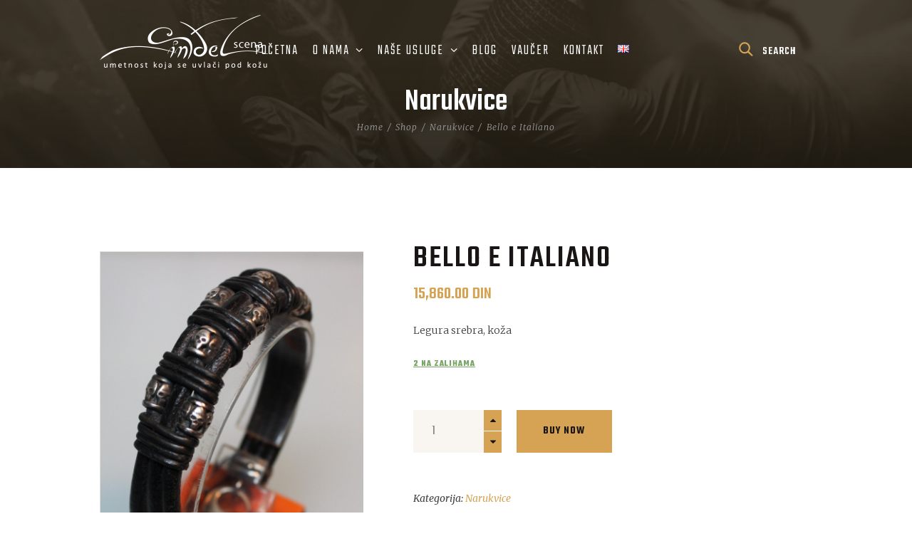

--- FILE ---
content_type: text/html; charset=UTF-8
request_url: https://www.sindjel.com/proizvod/bello-e-italiano-5/
body_size: 16573
content:
<!DOCTYPE html><html lang="sr-RS" class="no-js scheme_default"><head><link media="all" href="https://www.sindjel.com/wp-content/cache/autoptimize/css/autoptimize_02bbd1e0f48353c08c7969cbdd9aba49.css" rel="stylesheet" /><link media="only screen and (max-width: 768px)" href="https://www.sindjel.com/wp-content/cache/autoptimize/css/autoptimize_dcb2de333eec7ab4ae31385ed8d6a393.css" rel="stylesheet" /><title>Bello e Italiano &#8211; Sinđel</title>  <script data-cfasync="false" data-pagespeed-no-defer>var gtm4wp_datalayer_name = "dataLayer";
	var dataLayer = dataLayer || [];</script> <meta charset="UTF-8"><meta name="viewport" content="width=device-width, initial-scale=1, maximum-scale=1"><meta name="format-detection" content="telephone=no"><link rel="profile" href="https://gmpg.org/xfn/11"><link rel="pingback" href="https://www.sindjel.com/xmlrpc.php"><link rel='dns-prefetch' href='//fonts.googleapis.com' /><link rel='dns-prefetch' href='//s.w.org' /><link rel="alternate" type="application/rss+xml" title="Sinđel &raquo; dovod" href="https://www.sindjel.com/feed/" /><link rel="alternate" type="application/rss+xml" title="Sinđel &raquo; dovod komentara" href="https://www.sindjel.com/comments/feed/" /><meta property="og:image" content="https://www.sindjel.com/wp-content/uploads/2017/09/Bello-e-Italiano-legura-srebra-koža-15-860-din.jpg"/> <script type="text/javascript">window._wpemojiSettings = {"baseUrl":"https:\/\/s.w.org\/images\/core\/emoji\/12.0.0-1\/72x72\/","ext":".png","svgUrl":"https:\/\/s.w.org\/images\/core\/emoji\/12.0.0-1\/svg\/","svgExt":".svg","source":{"concatemoji":"https:\/\/www.sindjel.com\/wp-includes\/js\/wp-emoji-release.min.js"}};
			!function(e,a,t){var n,r,o,i=a.createElement("canvas"),p=i.getContext&&i.getContext("2d");function s(e,t){var a=String.fromCharCode;p.clearRect(0,0,i.width,i.height),p.fillText(a.apply(this,e),0,0);e=i.toDataURL();return p.clearRect(0,0,i.width,i.height),p.fillText(a.apply(this,t),0,0),e===i.toDataURL()}function c(e){var t=a.createElement("script");t.src=e,t.defer=t.type="text/javascript",a.getElementsByTagName("head")[0].appendChild(t)}for(o=Array("flag","emoji"),t.supports={everything:!0,everythingExceptFlag:!0},r=0;r<o.length;r++)t.supports[o[r]]=function(e){if(!p||!p.fillText)return!1;switch(p.textBaseline="top",p.font="600 32px Arial",e){case"flag":return s([55356,56826,55356,56819],[55356,56826,8203,55356,56819])?!1:!s([55356,57332,56128,56423,56128,56418,56128,56421,56128,56430,56128,56423,56128,56447],[55356,57332,8203,56128,56423,8203,56128,56418,8203,56128,56421,8203,56128,56430,8203,56128,56423,8203,56128,56447]);case"emoji":return!s([55357,56424,55356,57342,8205,55358,56605,8205,55357,56424,55356,57340],[55357,56424,55356,57342,8203,55358,56605,8203,55357,56424,55356,57340])}return!1}(o[r]),t.supports.everything=t.supports.everything&&t.supports[o[r]],"flag"!==o[r]&&(t.supports.everythingExceptFlag=t.supports.everythingExceptFlag&&t.supports[o[r]]);t.supports.everythingExceptFlag=t.supports.everythingExceptFlag&&!t.supports.flag,t.DOMReady=!1,t.readyCallback=function(){t.DOMReady=!0},t.supports.everything||(n=function(){t.readyCallback()},a.addEventListener?(a.addEventListener("DOMContentLoaded",n,!1),e.addEventListener("load",n,!1)):(e.attachEvent("onload",n),a.attachEvent("onreadystatechange",function(){"complete"===a.readyState&&t.readyCallback()})),(n=t.source||{}).concatemoji?c(n.concatemoji):n.wpemoji&&n.twemoji&&(c(n.twemoji),c(n.wpemoji)))}(window,document,window._wpemojiSettings);</script> <style type="text/css">img.wp-smiley,
img.emoji {
	display: inline !important;
	border: none !important;
	box-shadow: none !important;
	height: 1em !important;
	width: 1em !important;
	margin: 0 .07em !important;
	vertical-align: -0.1em !important;
	background: none !important;
	padding: 0 !important;
}</style><link rel='stylesheet' id='tp-open-sans-css'  href='https://fonts.googleapis.com/css?family=Open+Sans%3A300%2C400%2C600%2C700%2C800&#038;ver=5.2.21' type='text/css' media='all' /><link rel='stylesheet' id='tp-raleway-css'  href='https://fonts.googleapis.com/css?family=Raleway%3A100%2C200%2C300%2C400%2C500%2C600%2C700%2C800%2C900&#038;ver=5.2.21' type='text/css' media='all' /><link rel='stylesheet' id='tp-droid-serif-css'  href='https://fonts.googleapis.com/css?family=Droid+Serif%3A400%2C700&#038;ver=5.2.21' type='text/css' media='all' /><style id='rs-plugin-settings-inline-css' type='text/css'>#rs-demo-id {}</style><style id='woocommerce-inline-inline-css' type='text/css'>.woocommerce form .form-row .required { visibility: visible; }</style><link rel='stylesheet' id='berger-font-google_fonts-css'  href='https://fonts.googleapis.com/css?family=Merriweather:400,300,700,900,300italic,400italic,700italic,900italic|Teko:300,400,500,600,700&#038;subset=latin,latin-ext' type='text/css' media='all' /><style id='berger-main-inline-css' type='text/css'>.post-navigation .nav-previous a .nav-arrow { background-image: url(https://www.sindjel.com/wp-content/uploads/2017/09/Bello-e-Italiano-legura-srebra-koža-crni-oniks-9-760-din-370x231.jpg); }.post-navigation .nav-next a .nav-arrow { background-image: url(https://www.sindjel.com/wp-content/uploads/2017/09/Bello-e-Italiano-legura-srebra-koža-12-100-din-370x231.jpg); }</style> <script type='text/javascript' src='https://www.sindjel.com/wp-includes/js/jquery/jquery.js'></script> <script type='text/javascript'>var wc_add_to_cart_params = {"ajax_url":"\/wp-admin\/admin-ajax.php","wc_ajax_url":"\/?wc-ajax=%%endpoint%%","i18n_view_cart":"Pregled korpe","cart_url":"https:\/\/www.sindjel.com\/cart\/","is_cart":"","cart_redirect_after_add":"no"};</script> <script type='text/javascript'>var mejsL10n = {"language":"sr","strings":{"mejs.install-flash":"Koristite pregleda\u010d veba u kom Flash player nije omogu\u0107en ili postavljen. Molimo vas da uklju\u010dite dodatak Flash player ili da preuzmete poslednje izdanje sa https:\/\/get.adobe.com\/flashplayer\/","mejs.fullscreen-off":"Isklju\u010di celoekranski","mejs.fullscreen-on":"Idi na celoekranski","mejs.download-video":"Preuzmi video zapis","mejs.fullscreen":"Celoekranski","mejs.time-jump-forward":["Sko\u010di napred 1 sekundu","Sko\u010di napred sekundi: %1"],"mejs.loop":"Promeni petlju","mejs.play":"Pusti","mejs.pause":"Pauziraj","mejs.close":"Zatvori","mejs.time-slider":"Kliza\u010d vremena","mejs.time-help-text":"Koristite strelice levo\/desno za napredovanje jedne sekunde, strelice gore\/dole za napredovanje deset sekundi.","mejs.time-skip-back":["Vrati nazad 1 sekundu","Vrati %s sekundi"],"mejs.captions-subtitles":"Natpisi\/podnapisi","mejs.captions-chapters":"Poglavlja","mejs.none":"Nema","mejs.mute-toggle":"Izokreni ne\u010dujno","mejs.volume-help-text":"Koristite strelice gore\/dole za pove\u0107avanje ili smanjivanje glasnosti.","mejs.unmute":"Isklju\u010di ne\u010dujno","mejs.mute":"Ne\u010dujno","mejs.volume-slider":"Kliza\u010d glasnosti","mejs.video-player":"Pregleda\u010d video zapisa","mejs.audio-player":"Pregleda\u010d zvu\u010dnih zapisa","mejs.ad-skip":"Presko\u010di oglas","mejs.ad-skip-info":["Presko\u010di 1 sekundu","Presko\u010di sekundi: %1"],"mejs.source-chooser":"Bira\u010d izvora","mejs.stop":"Zaustavi","mejs.speed-rate":"Stopa brzine","mejs.live-broadcast":"\u017divo emitovanje","mejs.afrikaans":"Afrikans","mejs.albanian":"Albanski","mejs.arabic":"Arapski","mejs.belarusian":"Beloruski","mejs.bulgarian":"Bugarski","mejs.catalan":"Katalonski","mejs.chinese":"Kineski","mejs.chinese-simplified":"Kineski (upro\u0161\u0107en)","mejs.chinese-traditional":"Kineski (tradicionalni)","mejs.croatian":"Hrvatski","mejs.czech":"\u010ce\u0161ki","mejs.danish":"Danski","mejs.dutch":"Holandski","mejs.english":"Engleski","mejs.estonian":"Estonski","mejs.filipino":"Filipinski","mejs.finnish":"Finski","mejs.french":"Francuski","mejs.galician":"Galicijski","mejs.german":"Nema\u010dki","mejs.greek":"Gr\u010dki","mejs.haitian-creole":"Hai\u0107anski kreolski","mejs.hebrew":"Hebrejski","mejs.hindi":"Hindi","mejs.hungarian":"Ma\u0111arski","mejs.icelandic":"Islandski","mejs.indonesian":"Indone\u017eanski","mejs.irish":"Irski","mejs.italian":"Italijanski","mejs.japanese":"Japanski","mejs.korean":"Korejski","mejs.latvian":"Letonski","mejs.lithuanian":"Litvanski","mejs.macedonian":"Makedonski","mejs.malay":"Malajski","mejs.maltese":"Malte\u0161ki","mejs.norwegian":"Norve\u0161ki","mejs.persian":"Persijski","mejs.polish":"Poljski","mejs.portuguese":"Portugalski","mejs.romanian":"Rumunski","mejs.russian":"Ruski","mejs.serbian":"Srpski","mejs.slovak":"Slova\u010dki","mejs.slovenian":"Slovena\u010dki","mejs.spanish":"\u0160panski","mejs.swahili":"Svahili","mejs.swedish":"\u0160vedski","mejs.tagalog":"Tagalog","mejs.thai":"Tajlandski","mejs.turkish":"Turski","mejs.ukrainian":"Ukrajinski","mejs.vietnamese":"Vijetnamski","mejs.welsh":"Vel\u0161ki","mejs.yiddish":"Jidi\u0161"}};</script> <script type='text/javascript'>var _wpmejsSettings = {"pluginPath":"\/wp-includes\/js\/mediaelement\/","classPrefix":"mejs-","stretching":"responsive"};</script> <link rel='https://api.w.org/' href='https://www.sindjel.com/wp-json/' /><link rel="EditURI" type="application/rsd+xml" title="RSD" href="https://www.sindjel.com/xmlrpc.php?rsd" /><link rel="wlwmanifest" type="application/wlwmanifest+xml" href="https://www.sindjel.com/wp-includes/wlwmanifest.xml" /><meta name="generator" content="WordPress 5.2.21" /><meta name="generator" content="WooCommerce 3.6.7" /><link rel="canonical" href="https://www.sindjel.com/proizvod/bello-e-italiano-5/" /><link rel='shortlink' href='https://www.sindjel.com/?p=3306' /><link rel="alternate" type="application/json+oembed" href="https://www.sindjel.com/wp-json/oembed/1.0/embed?url=https%3A%2F%2Fwww.sindjel.com%2Fproizvod%2Fbello-e-italiano-5%2F" /><link rel="alternate" type="text/xml+oembed" href="https://www.sindjel.com/wp-json/oembed/1.0/embed?url=https%3A%2F%2Fwww.sindjel.com%2Fproizvod%2Fbello-e-italiano-5%2F&#038;format=xml" /> <script type="text/javascript">var ajaxRevslider;
			
			jQuery(document).ready(function() {
				// CUSTOM AJAX CONTENT LOADING FUNCTION
				ajaxRevslider = function(obj) {
				
					// obj.type : Post Type
					// obj.id : ID of Content to Load
					// obj.aspectratio : The Aspect Ratio of the Container / Media
					// obj.selector : The Container Selector where the Content of Ajax will be injected. It is done via the Essential Grid on Return of Content
					
					var content = "";

					data = {};
					
					data.action = 'revslider_ajax_call_front';
					data.client_action = 'get_slider_html';
					data.token = '839f59ff79';
					data.type = obj.type;
					data.id = obj.id;
					data.aspectratio = obj.aspectratio;
					
					// SYNC AJAX REQUEST
					jQuery.ajax({
						type:"post",
						url:"https://www.sindjel.com/wp-admin/admin-ajax.php",
						dataType: 'json',
						data:data,
						async:false,
						success: function(ret, textStatus, XMLHttpRequest) {
							if(ret.success == true)
								content = ret.data;								
						},
						error: function(e) {
							console.log(e);
						}
					});
					
					 // FIRST RETURN THE CONTENT WHEN IT IS LOADED !!
					 return content;						 
				};
				
				// CUSTOM AJAX FUNCTION TO REMOVE THE SLIDER
				var ajaxRemoveRevslider = function(obj) {
					return jQuery(obj.selector+" .rev_slider").revkill();
				};

				// EXTEND THE AJAX CONTENT LOADING TYPES WITH TYPE AND FUNCTION
				var extendessential = setInterval(function() {
					if (jQuery.fn.tpessential != undefined) {
						clearInterval(extendessential);
						if(typeof(jQuery.fn.tpessential.defaults) !== 'undefined') {
							jQuery.fn.tpessential.defaults.ajaxTypes.push({type:"revslider",func:ajaxRevslider,killfunc:ajaxRemoveRevslider,openAnimationSpeed:0.3});   
							// type:  Name of the Post to load via Ajax into the Essential Grid Ajax Container
							// func: the Function Name which is Called once the Item with the Post Type has been clicked
							// killfunc: function to kill in case the Ajax Window going to be removed (before Remove function !
							// openAnimationSpeed: how quick the Ajax Content window should be animated (default is 0.3)
						}
					}
				},30);
			});</script> <link rel="alternate" href="https://www.sindjel.com/proizvod/bello-e-italiano-5/" hreflang="sr" /><link rel="alternate" href="https://www.sindjel.com/en/proizvod/bello-e-italiano-21/" hreflang="en" />  <script data-cfasync="false" data-pagespeed-no-defer type="text/javascript">var dataLayer_content = {"pagePostType":"product","pagePostType2":"single-product","pagePostAuthor":"sindjel"};
	dataLayer.push( dataLayer_content );</script> <script data-cfasync="false">(function(w,d,s,l,i){w[l]=w[l]||[];w[l].push({'gtm.start':
new Date().getTime(),event:'gtm.js'});var f=d.getElementsByTagName(s)[0],
j=d.createElement(s),dl=l!='dataLayer'?'&l='+l:'';j.async=true;j.src=
'//www.googletagmanager.com/gtm.js?id='+i+dl;f.parentNode.insertBefore(j,f);
})(window,document,'script','dataLayer','GTM-N3PSD2QL');</script>  <noscript><style>.woocommerce-product-gallery{ opacity: 1 !important; }</style></noscript><style type="text/css">.recentcomments a{display:inline !important;padding:0 !important;margin:0 !important;}</style><meta name="generator" content="Powered by Visual Composer - drag and drop page builder for WordPress."/> <!--[if lte IE 9]><link rel="stylesheet" type="text/css" href="https://www.sindjel.com/wp-content/plugins/js_composer/assets/css/vc_lte_ie9.min.css" media="screen"><![endif]--><!--[if IE  8]><link rel="stylesheet" type="text/css" href="https://www.sindjel.com/wp-content/plugins/js_composer/assets/css/vc-ie8.min.css" media="screen"><![endif]--><meta name="generator" content="Powered by Slider Revolution 5.4.8.3 - responsive, Mobile-Friendly Slider Plugin for WordPress with comfortable drag and drop interface." /><link rel="icon" href="https://www.sindjel.com/wp-content/uploads/2019/07/cropped-favicon-192x192-32x32.png" sizes="32x32" /><link rel="icon" href="https://www.sindjel.com/wp-content/uploads/2019/07/cropped-favicon-192x192-192x192.png" sizes="192x192" /><link rel="apple-touch-icon-precomposed" href="https://www.sindjel.com/wp-content/uploads/2019/07/cropped-favicon-192x192-180x180.png" /><meta name="msapplication-TileImage" content="https://www.sindjel.com/wp-content/uploads/2019/07/cropped-favicon-192x192-270x270.png" /> <script type="text/javascript">function setREVStartSize(e){									
						try{ e.c=jQuery(e.c);var i=jQuery(window).width(),t=9999,r=0,n=0,l=0,f=0,s=0,h=0;
							if(e.responsiveLevels&&(jQuery.each(e.responsiveLevels,function(e,f){f>i&&(t=r=f,l=e),i>f&&f>r&&(r=f,n=e)}),t>r&&(l=n)),f=e.gridheight[l]||e.gridheight[0]||e.gridheight,s=e.gridwidth[l]||e.gridwidth[0]||e.gridwidth,h=i/s,h=h>1?1:h,f=Math.round(h*f),"fullscreen"==e.sliderLayout){var u=(e.c.width(),jQuery(window).height());if(void 0!=e.fullScreenOffsetContainer){var c=e.fullScreenOffsetContainer.split(",");if (c) jQuery.each(c,function(e,i){u=jQuery(i).length>0?u-jQuery(i).outerHeight(!0):u}),e.fullScreenOffset.split("%").length>1&&void 0!=e.fullScreenOffset&&e.fullScreenOffset.length>0?u-=jQuery(window).height()*parseInt(e.fullScreenOffset,0)/100:void 0!=e.fullScreenOffset&&e.fullScreenOffset.length>0&&(u-=parseInt(e.fullScreenOffset,0))}f=u}else void 0!=e.minHeight&&f<e.minHeight&&(f=e.minHeight);e.c.closest(".rev_slider_wrapper").css({height:f})					
						}catch(d){console.log("Failure at Presize of Slider:"+d)}						
					};</script> <style type="text/css" id="wp-custom-css">/*
Ovde možete dodati svoj CSS.

Pritisnite na ikonicu pomoći iznad da biste saznali više.
*/

.top_panel {
    z-index: 999;
}

.mobile_layout .menu_mobile_button {
    padding: 8px;
    width: 30px;
}

.mobile_layout .menu_mobile .socials_mobile {
    position: absolute;
    top: 0;
		bottom: auto;
    left: 10px;
    margin: 0;
    text-align: left;
		z-index: -1;
}

@media (max-width: 320px){
	.menu_mobile .socials_mobile{
	    text-align: left;
	}
	.top_panel_navi .content_wrap{
	    text-align: left;
	    margin-top: -30px;
	}
}


@media (max-width: 640px){
.logo {
    text-align: left!important;
	max-width: 180px
}
	
	#sb_instagram.sbi_col_10 #sbi_images .sbi_item, #sb_instagram.sbi_col_3 #sbi_images .sbi_item, #sb_instagram.sbi_col_4 #sbi_images .sbi_item, #sb_instagram.sbi_col_5 #sbi_images .sbi_item, #sb_instagram.sbi_col_6 #sbi_images .sbi_item, #sb_instagram.sbi_col_7 #sbi_images .sbi_item, #sb_instagram.sbi_col_8 #sbi_images .sbi_item, #sb_instagram.sbi_col_9 #sbi_images .sbi_item {
	    width: 33%;
	    height: 0;
	    padding-bottom: 30%!important;
	}

	#sb_instagram .sbi_photo {
	    height: 0!important;
	    padding-bottom: 100%;
	}
	
}


@media (max-width: 768px){
	.menu_style_top .top_panel_navi{
			padding-top: 0.5em;
	}
	.top_panel_navi .search_wrap .search_submit{
	display: none;
	}
	
	.menu_mobile .menu_mobile_nav_area {
			top: 0;
			-webkit-transform: translateX(-50%) translateY(0%);
			-moz-transform: translateX(-50%) translateY(0%);
			-ms-transform: translateX(-50%) translateY(0%);
			transform: translateX(-50%) translateY(0%);
	}
}

@media only screen and (max-width: 960px) and (min-width: 200px){
	.eif-col-4 .eif_item {
			width: 33%!important;
	}
}

@media (max-width: 1439px) and (min-width: 1263px){
	body.page-id-4263 .content,
	body.page-id-4293 .content {
	    width: 1000px!important;
	}
}

@media (max-width: 1262px) and (min-width: 1136px){
	body.page-id-4263 .content,
	body.page-id-4293 .content {
	    width: 900px!important;
	}
}

@media (max-width: 1135px) and (min-width: 1024px){
	body.page-id-4263 .content,
	body.page-id-4293 .content {
	    width: 800px!important;
	}
}



/* Video Gallery */
.video-element_11 .title-block_11 a, 
.video-element_11 .title-block_11 a:link, 
.video-element_11 .title-block_11 a:visited {
    color: #ffffff!important;
    font-size: 14px!important;
}
.video-element_11 .title-block_11 a:hover, 
.video-element_11 .title-block_11 a:focus, 
.video-element_11 .title-block_11 a:active {
    color: #dadada!important;
}
.video-element_14 .title-block_14 a, 
.video-element_14 .title-block_14 a:link, 
.video-element_14 .title-block_14 a:visited {
    color: #ffffff!important;
    font-size: 14px!important;
}
.video-element_14 .title-block_14 a:hover, 
.video-element_14 .title-block_14 a:focus, 
.video-element_14 .title-block_14 a:active {
    color: #dadada!important;
}
.video-element_11 .title-block_11,
.video-element_14 .title-block_14  {
    color: #ffffff!important;
    padding: 0px 10px!important;
}</style><noscript><style type="text/css">.wpb_animate_when_almost_visible { opacity: 1; }</style></noscript></head><body data-rsssl=1 class="product-template-default single single-product postid-3306 woocommerce woocommerce-page woocommerce-no-js body_tag body_style_wide scheme_default blog_mode_shop  is_stream blog_style_excerpt sidebar_hide expand_content header_style_header-1 header_position_default header_title_on menu_style_top no_layout wpb-js-composer js-comp-ver-4.12 vc_responsive"><div class="body_wrap"><div class="page_wrap"><header class="top_panel top_panel_style_1 with_bg_image with_featured_image scheme_default"
 style="background-image: url(https://www.sindjel.com/wp-content/uploads/2019/07/header-sindjel-scena.png)"><a class="menu_mobile_button"></a><div class="top_panel_fixed_wrap"></div><div class="top_panel_navi 
 with_bg_image			scheme_default"><div class="menu_main_wrap clearfix"><div class="content_wrap"> <a class="logo" href="https://www.sindjel.com/"><img src="https://www.sindjel.com/wp-content/uploads/2019/07/sindjel-scena_logo.png" class="logo_main" alt="" width="236" height="76"></a><nav class="menu_main_nav_area menu_hover_fade"><ul id="menu_main" class="menu_main_nav"><li id="menu-item-111" class="menu-item menu-item-type-post_type menu-item-object-page menu-item-home menu-item-111"><a href="https://www.sindjel.com/"><span>Početna</span></a></li><li id="menu-item-261" class="menu-item menu-item-type-custom menu-item-object-custom menu-item-has-children menu-item-261"><a href="#"><span>O nama</span></a><ul class="sub-menu"><li id="menu-item-619" class="menu-item menu-item-type-post_type menu-item-object-page menu-item-619"><a href="https://www.sindjel.com/istorijat/"><span>Istorijat</span></a></li><li id="menu-item-204" class="menu-item menu-item-type-post_type menu-item-object-page menu-item-204"><a href="https://www.sindjel.com/nas-tim/"><span>Naš tim</span></a></li><li id="menu-item-1359" class="menu-item menu-item-type-post_type menu-item-object-page menu-item-1359"><a href="https://www.sindjel.com/galerija/"><span>Galerija</span></a></li></ul></li><li id="menu-item-630" class="menu-item menu-item-type-post_type menu-item-object-page menu-item-has-children menu-item-630"><a href="https://www.sindjel.com/nase-usluge/"><span>Naše usluge</span></a><ul class="sub-menu"><li id="menu-item-1354" class="menu-item menu-item-type-post_type menu-item-object-page menu-item-1354"><a href="https://www.sindjel.com/autorski/"><span>Autorski</span></a></li><li id="menu-item-1983" class="menu-item menu-item-type-post_type menu-item-object-page menu-item-1983"><a href="https://www.sindjel.com/nase-usluge/exclusive-tattoo/"><span>Exclusive tattoo</span></a></li><li id="menu-item-1984" class="menu-item menu-item-type-post_type menu-item-object-page menu-item-1984"><a href="https://www.sindjel.com/nase-usluge/mix-tattoo/"><span>Mix tattoo</span></a></li><li id="menu-item-1982" class="menu-item menu-item-type-post_type menu-item-object-page menu-item-1982"><a href="https://www.sindjel.com/nase-usluge/mini-funny-tattoo/"><span>Mini funny tattoo</span></a></li><li id="menu-item-1357" class="menu-item menu-item-type-post_type menu-item-object-page menu-item-1357"><a href="https://www.sindjel.com/scarcover/"><span>Scarcover</span></a></li><li id="menu-item-1358" class="menu-item menu-item-type-post_type menu-item-object-page menu-item-1358"><a href="https://www.sindjel.com/nase-usluge/cover-refresh/"><span>Cover – Refresh</span></a></li><li id="menu-item-6866" class="menu-item menu-item-type-post_type menu-item-object-page menu-item-6866"><a href="https://www.sindjel.com/video/"><span>Video</span></a></li><li id="menu-item-1355" class="menu-item menu-item-type-post_type menu-item-object-page menu-item-1355"><a href="https://www.sindjel.com/nase-usluge/piercing/"><span>Piercing</span></a></li><li id="menu-item-6098" class="menu-item menu-item-type-post_type menu-item-object-page menu-item-6098"><a href="https://www.sindjel.com/anodizacija-nakita/"><span>Anodizacija nakita</span></a></li><li id="menu-item-7200" class="menu-item menu-item-type-post_type menu-item-object-page menu-item-7200"><a href="https://www.sindjel.com/laser-2/"><span>Laser</span></a></li><li id="menu-item-1356" class="menu-item menu-item-type-post_type menu-item-object-page menu-item-1356"><a href="https://www.sindjel.com/nase-usluge/make-up/"><span>Make-up</span></a></li><li id="menu-item-640" class="menu-item menu-item-type-post_type menu-item-object-page menu-item-640"><a href="https://www.sindjel.com/obuka/"><span>Obuka</span></a></li><li id="menu-item-3422" class="menu-item menu-item-type-post_type menu-item-object-page current_page_parent menu-item-3422"><a href="https://www.sindjel.com/nakit/"><span>Nakit</span></a></li></ul></li><li id="menu-item-688" class="menu-item menu-item-type-post_type menu-item-object-page menu-item-688"><a href="https://www.sindjel.com/blog/"><span>Blog</span></a></li><li id="menu-item-3192" class="menu-item menu-item-type-post_type menu-item-object-page menu-item-3192"><a href="https://www.sindjel.com/poklon-vaucer/"><span>Vaučer</span></a></li><li id="menu-item-2704" class="menu-item menu-item-type-post_type menu-item-object-page menu-item-2704"><a href="https://www.sindjel.com/kontakt/"><span>Kontakt</span></a></li><li id="menu-item-3125-en" class="lang-item lang-item-42 lang-item-en lang-item-first menu-item menu-item-type-custom menu-item-object-custom menu-item-3125-en"><a href="https://www.sindjel.com/en/proizvod/bello-e-italiano-21/" hreflang="en-GB" lang="en-GB"><span><img src="[data-uri]" title="English" alt="English" width="16" height="11" /></span></a></li></ul><div class="top_panel_search_cart"><div class="search_wrap search_style_fullscreen"><div class="search_form_wrap"><form role="search" method="get" class="search_form" action="https://www.sindjel.com/"> <input type="text" class="search_field" placeholder="Search" value="" name="s"> <button type="submit" class="search_submit icon-search">search</button> <a class="search_close icon-cancel"></a></form></div><div class="search_results widget_area"><a href="#" class="search_results_close icon-cancel"></a><div class="search_results_content"></div></div></div></div></nav></div></div></div><div class="top_panel_title_wrap"><div class="content_wrap"><div class="top_panel_title"><div class="page_title"><div class="post_meta"> <span class="post_meta_item post_categories"><a href="https://www.sindjel.com/kategorija-proizvoda/narukvice/" title="View all posts in Narukvice">Narukvice</a></span></div></div><div class="breadcrumbs"><a class="breadcrumbs_item home" href="https://www.sindjel.com/">Home</a><span class="breadcrumbs_delimiter"></span><a href="https://www.sindjel.com/nakit/">Shop</a><span class="breadcrumbs_delimiter"></span><a class="breadcrumbs_item cat_post" href="https://www.sindjel.com/kategorija-proizvoda/narukvice/">Narukvice</a><span class="breadcrumbs_delimiter"></span><span class="breadcrumbs_item current">Bello e Italiano</span></div></div></div></div></header><div class="menu_mobile_overlay"></div><div class="menu_mobile scheme_default"><div class="menu_mobile_inner"> <a class="menu_mobile_close icon-cancel"></a><nav class="menu_mobile_nav_area"><ul id="menu_mobile" class="menu_mobile_nav"><li id="menu_mobile-item-111" class="menu-item menu-item-type-post_type menu-item-object-page menu-item-home menu-item-111"><a href="https://www.sindjel.com/"><span>Početna</span></a></li><li id="menu_mobile-item-261" class="menu-item menu-item-type-custom menu-item-object-custom menu-item-has-children menu-item-261"><a href="#"><span>O nama</span></a><ul class="sub-menu"><li id="menu_mobile-item-619" class="menu-item menu-item-type-post_type menu-item-object-page menu-item-619"><a href="https://www.sindjel.com/istorijat/"><span>Istorijat</span></a></li><li id="menu_mobile-item-204" class="menu-item menu-item-type-post_type menu-item-object-page menu-item-204"><a href="https://www.sindjel.com/nas-tim/"><span>Naš tim</span></a></li><li id="menu_mobile-item-1359" class="menu-item menu-item-type-post_type menu-item-object-page menu-item-1359"><a href="https://www.sindjel.com/galerija/"><span>Galerija</span></a></li></ul></li><li id="menu_mobile-item-630" class="menu-item menu-item-type-post_type menu-item-object-page menu-item-has-children menu-item-630"><a href="https://www.sindjel.com/nase-usluge/"><span>Naše usluge</span></a><ul class="sub-menu"><li id="menu_mobile-item-1354" class="menu-item menu-item-type-post_type menu-item-object-page menu-item-1354"><a href="https://www.sindjel.com/autorski/"><span>Autorski</span></a></li><li id="menu_mobile-item-1983" class="menu-item menu-item-type-post_type menu-item-object-page menu-item-1983"><a href="https://www.sindjel.com/nase-usluge/exclusive-tattoo/"><span>Exclusive tattoo</span></a></li><li id="menu_mobile-item-1984" class="menu-item menu-item-type-post_type menu-item-object-page menu-item-1984"><a href="https://www.sindjel.com/nase-usluge/mix-tattoo/"><span>Mix tattoo</span></a></li><li id="menu_mobile-item-1982" class="menu-item menu-item-type-post_type menu-item-object-page menu-item-1982"><a href="https://www.sindjel.com/nase-usluge/mini-funny-tattoo/"><span>Mini funny tattoo</span></a></li><li id="menu_mobile-item-1357" class="menu-item menu-item-type-post_type menu-item-object-page menu-item-1357"><a href="https://www.sindjel.com/scarcover/"><span>Scarcover</span></a></li><li id="menu_mobile-item-1358" class="menu-item menu-item-type-post_type menu-item-object-page menu-item-1358"><a href="https://www.sindjel.com/nase-usluge/cover-refresh/"><span>Cover – Refresh</span></a></li><li id="menu_mobile-item-6866" class="menu-item menu-item-type-post_type menu-item-object-page menu-item-6866"><a href="https://www.sindjel.com/video/"><span>Video</span></a></li><li id="menu_mobile-item-1355" class="menu-item menu-item-type-post_type menu-item-object-page menu-item-1355"><a href="https://www.sindjel.com/nase-usluge/piercing/"><span>Piercing</span></a></li><li id="menu_mobile-item-6098" class="menu-item menu-item-type-post_type menu-item-object-page menu-item-6098"><a href="https://www.sindjel.com/anodizacija-nakita/"><span>Anodizacija nakita</span></a></li><li id="menu_mobile-item-7200" class="menu-item menu-item-type-post_type menu-item-object-page menu-item-7200"><a href="https://www.sindjel.com/laser-2/"><span>Laser</span></a></li><li id="menu_mobile-item-1356" class="menu-item menu-item-type-post_type menu-item-object-page menu-item-1356"><a href="https://www.sindjel.com/nase-usluge/make-up/"><span>Make-up</span></a></li><li id="menu_mobile-item-640" class="menu-item menu-item-type-post_type menu-item-object-page menu-item-640"><a href="https://www.sindjel.com/obuka/"><span>Obuka</span></a></li><li id="menu_mobile-item-3422" class="menu-item menu-item-type-post_type menu-item-object-page current_page_parent menu-item-3422"><a href="https://www.sindjel.com/nakit/"><span>Nakit</span></a></li></ul></li><li id="menu_mobile-item-688" class="menu-item menu-item-type-post_type menu-item-object-page menu-item-688"><a href="https://www.sindjel.com/blog/"><span>Blog</span></a></li><li id="menu_mobile-item-3192" class="menu-item menu-item-type-post_type menu-item-object-page menu-item-3192"><a href="https://www.sindjel.com/poklon-vaucer/"><span>Vaučer</span></a></li><li id="menu_mobile-item-2704" class="menu-item menu-item-type-post_type menu-item-object-page menu-item-2704"><a href="https://www.sindjel.com/kontakt/"><span>Kontakt</span></a></li><li id="menu_mobile-item-3125-en" class="lang-item lang-item-42 lang-item-en lang-item-first menu-item menu-item-type-custom menu-item-object-custom menu-item-3125-en"><a href="https://www.sindjel.com/en/proizvod/bello-e-italiano-21/" hreflang="en-GB" lang="en-GB"><span><img src="[data-uri]" title="English" alt="English" width="16" height="11" /></span></a></li></ul></nav><div class="socials_mobile"><span class="social_item"><a href="https://www.facebook.com/sindjel.centartattoopiercingjewelry/" target="_blank" class="social_icons social_facebook"><span class="trx_addons_icon-facebook"></span></a></span><span class="social_item"><a href="https://www.instagram.com/sindjel_tattoo_piercing_bgd/" target="_blank" class="social_icons social_instagram"><span class="trx_addons_icon-instagram"></span></a></span></div></div></div><div class="page_content_wrap scheme_default"><div class="content_wrap"><div class="content"><article class="post_item_single post_type_product"><nav class="woocommerce-breadcrumb"><a href="https://www.sindjel.com">Početna</a>&nbsp;&#47;&nbsp;<a href="https://www.sindjel.com/kategorija-proizvoda/narukvice/">Narukvice</a>&nbsp;&#47;&nbsp;Bello e Italiano</nav><div class="woocommerce-notices-wrapper"></div><div id="product-3306" class="product type-product post-3306 status-publish first instock product_cat-narukvice has-post-thumbnail taxable shipping-taxable purchasable product-type-simple"><div class="woocommerce-product-gallery woocommerce-product-gallery--with-images woocommerce-product-gallery--columns-4 images" data-columns="4" style="opacity: 0; transition: opacity .25s ease-in-out;"><figure class="woocommerce-product-gallery__wrapper"><div data-thumb="https://www.sindjel.com/wp-content/uploads/2017/09/Bello-e-Italiano-legura-srebra-koža-15-860-din-150x150.jpg" data-thumb-alt="Bello e Italiano 4" class="woocommerce-product-gallery__image"><a href="https://www.sindjel.com/wp-content/uploads/2017/09/Bello-e-Italiano-legura-srebra-koža-15-860-din.jpg"><img width="600" height="782" src="https://www.sindjel.com/wp-content/uploads/2017/09/Bello-e-Italiano-legura-srebra-koža-15-860-din.jpg" class="wp-post-image" alt="Bello e Italiano 4" title="Bello e Italiano 4" data-caption="" data-src="https://www.sindjel.com/wp-content/uploads/2017/09/Bello-e-Italiano-legura-srebra-koža-15-860-din.jpg" data-large_image="https://www.sindjel.com/wp-content/uploads/2017/09/Bello-e-Italiano-legura-srebra-koža-15-860-din.jpg" data-large_image_width="1128" data-large_image_height="1471" srcset="https://www.sindjel.com/wp-content/uploads/2017/09/Bello-e-Italiano-legura-srebra-koža-15-860-din.jpg 1128w, https://www.sindjel.com/wp-content/uploads/2017/09/Bello-e-Italiano-legura-srebra-koža-15-860-din-230x300.jpg 230w, https://www.sindjel.com/wp-content/uploads/2017/09/Bello-e-Italiano-legura-srebra-koža-15-860-din-768x1002.jpg 768w, https://www.sindjel.com/wp-content/uploads/2017/09/Bello-e-Italiano-legura-srebra-koža-15-860-din-785x1024.jpg 785w, https://www.sindjel.com/wp-content/uploads/2017/09/Bello-e-Italiano-legura-srebra-koža-15-860-din-370x483.jpg 370w, https://www.sindjel.com/wp-content/uploads/2017/09/Bello-e-Italiano-legura-srebra-koža-15-860-din-770x1004.jpg 770w" sizes="(max-width: 600px) 100vw, 600px" /></a></div></figure></div><div class="summary entry-summary"><h1 class="product_title entry-title">Bello e Italiano</h1><p class="price"><span class="woocommerce-Price-amount amount">15,860.00&nbsp;<span class="woocommerce-Price-currencySymbol">DIN</span></span></p><div class="woocommerce-product-details__short-description"><p>Legura srebra, koža</p></div><p class="stock in-stock">2 na zalihama</p><form class="cart" action="https://www.sindjel.com/proizvod/bello-e-italiano-5/" method="post" enctype='multipart/form-data'><div class="quantity"> <label class="screen-reader-text" for="quantity_696daa148d457">Bello e Italiano količina</label> <input
 type="number"
 id="quantity_696daa148d457"
 class="input-text qty text"
 step="1"
 min="1"
 max="2"
 name="quantity"
 value="1"
 title="Količina"
 size="4"
 inputmode="numeric" /></div> <button type="submit" name="add-to-cart" value="3306" class="single_add_to_cart_button button alt">Buy now</button></form><div class="product_meta"> <span class="posted_in">Kategorija: <a href="https://www.sindjel.com/kategorija-proizvoda/narukvice/" rel="tag">Narukvice</a></span> <span class="product_id">Product ID: <span>3306</span></span></div></div><section class="related products"><h2>Povezani proizvodi</h2><ul class="products columns-4"><li class=" column-1_4 product type-product post-3312 status-publish first instock product_cat-narukvice has-post-thumbnail taxable shipping-taxable purchasable product-type-simple"><div class="post_item post_layout_thumbs"><div class="post_featured hover_shop"> <a href="https://www.sindjel.com/proizvod/bello-e-italiano-11/"> <img width="300" height="300" src="https://www.sindjel.com/wp-content/uploads/2017/09/Bello-e-Italiano-legura-srebra-koža-10-540-din-300x300.jpg" class="attachment-woocommerce_thumbnail size-woocommerce_thumbnail" alt="Bello e Italiano 10" srcset="https://www.sindjel.com/wp-content/uploads/2017/09/Bello-e-Italiano-legura-srebra-koža-10-540-din-300x300.jpg 300w, https://www.sindjel.com/wp-content/uploads/2017/09/Bello-e-Italiano-legura-srebra-koža-10-540-din-150x150.jpg 150w, https://www.sindjel.com/wp-content/uploads/2017/09/Bello-e-Italiano-legura-srebra-koža-10-540-din-180x180.jpg 180w, https://www.sindjel.com/wp-content/uploads/2017/09/Bello-e-Italiano-legura-srebra-koža-10-540-din-600x600.jpg 600w, https://www.sindjel.com/wp-content/uploads/2017/09/Bello-e-Italiano-legura-srebra-koža-10-540-din-75x75.jpg 75w, https://www.sindjel.com/wp-content/uploads/2017/09/Bello-e-Italiano-legura-srebra-koža-10-540-din-370x370.jpg 370w" sizes="(max-width: 300px) 100vw, 300px" /> </a><div class="mask"></div><div class="icons"> <a rel="nofollow" href="/proizvod/bello-e-italiano-5/?add-to-cart=3312" 
 aria-hidden="true" 
 data-quantity="1" 
 data-product_id="3312"
 data-product_sku=""
 class="shop_cart button add_to_cart_button product_type_simple ajax_add_to_cart">buy now</a></div></div><div class="post_data"><div class="post_header entry-header"><h2 class="woocommerce-loop-product__title"><a href="https://www.sindjel.com/proizvod/bello-e-italiano-11/">Bello e Italiano</a></h2></div> <span class="price"><span class="woocommerce-Price-amount amount">10,540.00&nbsp;<span class="woocommerce-Price-currencySymbol">DIN</span></span></span> <a href="/proizvod/bello-e-italiano-5/?add-to-cart=3312" data-quantity="1" class="button product_type_simple add_to_cart_button ajax_add_to_cart" data-product_id="3312" data-product_sku="" aria-label="Dodajte &ldquo;Bello e Italiano&rdquo; u korpu" rel="nofollow">Buy now</a></div></div></li><li class=" column-1_4 product type-product post-3273 status-publish instock product_cat-narukvice taxable shipping-taxable purchasable product-type-simple"><div class="post_item post_layout_thumbs"><div class="post_featured hover_shop"> <a href="https://www.sindjel.com/proizvod/narukvica-2/"> <img width="300" height="300" src="https://www.sindjel.com/wp-content/uploads/woocommerce-placeholder.png" class="woocommerce-placeholder wp-post-image" alt="Rezervisano mesto" srcset="https://www.sindjel.com/wp-content/uploads/woocommerce-placeholder.png 1200w, https://www.sindjel.com/wp-content/uploads/woocommerce-placeholder-150x150.png 150w, https://www.sindjel.com/wp-content/uploads/woocommerce-placeholder-300x300.png 300w, https://www.sindjel.com/wp-content/uploads/woocommerce-placeholder-768x768.png 768w, https://www.sindjel.com/wp-content/uploads/woocommerce-placeholder-1024x1024.png 1024w, https://www.sindjel.com/wp-content/uploads/woocommerce-placeholder-75x75.png 75w, https://www.sindjel.com/wp-content/uploads/woocommerce-placeholder-370x370.png 370w, https://www.sindjel.com/wp-content/uploads/woocommerce-placeholder-770x770.png 770w" sizes="(max-width: 300px) 100vw, 300px" /> </a><div class="mask"></div><div class="icons"> <a rel="nofollow" href="/proizvod/bello-e-italiano-5/?add-to-cart=3273" 
 aria-hidden="true" 
 data-quantity="1" 
 data-product_id="3273"
 data-product_sku=""
 class="shop_cart button add_to_cart_button product_type_simple ajax_add_to_cart">buy now</a></div></div><div class="post_data"><div class="post_header entry-header"><h2 class="woocommerce-loop-product__title"><a href="https://www.sindjel.com/proizvod/narukvica-2/">Narukvica</a></h2></div> <span class="price"><span class="woocommerce-Price-amount amount">17,000.00&nbsp;<span class="woocommerce-Price-currencySymbol">DIN</span></span></span> <a href="/proizvod/bello-e-italiano-5/?add-to-cart=3273" data-quantity="1" class="button product_type_simple add_to_cart_button ajax_add_to_cart" data-product_id="3273" data-product_sku="" aria-label="Dodajte &ldquo;Narukvica&rdquo; u korpu" rel="nofollow">Buy now</a></div></div></li><li class=" column-1_4 product type-product post-3293 status-publish instock product_cat-narukvice has-post-thumbnail taxable shipping-taxable purchasable product-type-simple"><div class="post_item post_layout_thumbs"><div class="post_featured hover_shop"> <a href="https://www.sindjel.com/proizvod/manuel-bozzi-5/"> <img width="300" height="300" src="https://www.sindjel.com/wp-content/uploads/2017/09/Manuel-Bozzi-srebro-925-39-880-din-300x300.jpg" class="attachment-woocommerce_thumbnail size-woocommerce_thumbnail" alt="Manuel Bozzi 4" srcset="https://www.sindjel.com/wp-content/uploads/2017/09/Manuel-Bozzi-srebro-925-39-880-din-300x300.jpg 300w, https://www.sindjel.com/wp-content/uploads/2017/09/Manuel-Bozzi-srebro-925-39-880-din-150x150.jpg 150w, https://www.sindjel.com/wp-content/uploads/2017/09/Manuel-Bozzi-srebro-925-39-880-din-180x180.jpg 180w, https://www.sindjel.com/wp-content/uploads/2017/09/Manuel-Bozzi-srebro-925-39-880-din-75x75.jpg 75w" sizes="(max-width: 300px) 100vw, 300px" /> </a><div class="mask"></div><div class="icons"> <a rel="nofollow" href="/proizvod/bello-e-italiano-5/?add-to-cart=3293" 
 aria-hidden="true" 
 data-quantity="1" 
 data-product_id="3293"
 data-product_sku=""
 class="shop_cart button add_to_cart_button product_type_simple ajax_add_to_cart">buy now</a></div></div><div class="post_data"><div class="post_header entry-header"><h2 class="woocommerce-loop-product__title"><a href="https://www.sindjel.com/proizvod/manuel-bozzi-5/">Manuel Bozzi</a></h2></div> <span class="price"><span class="woocommerce-Price-amount amount">39,880.00&nbsp;<span class="woocommerce-Price-currencySymbol">DIN</span></span></span> <a href="/proizvod/bello-e-italiano-5/?add-to-cart=3293" data-quantity="1" class="button product_type_simple add_to_cart_button ajax_add_to_cart" data-product_id="3293" data-product_sku="" aria-label="Dodajte &ldquo;Manuel Bozzi&rdquo; u korpu" rel="nofollow">Buy now</a></div></div></li><li class=" column-1_4 product type-product post-3304 status-publish last instock product_cat-narukvice has-post-thumbnail taxable shipping-taxable purchasable product-type-simple"><div class="post_item post_layout_thumbs"><div class="post_featured hover_shop"> <a href="https://www.sindjel.com/proizvod/bello-e-italiano-3/"> <img width="300" height="300" src="https://www.sindjel.com/wp-content/uploads/2017/09/Bello-e-Italiano-legura-srebra-koža-tamni-kvarc-7-020-din-300x300.jpg" class="attachment-woocommerce_thumbnail size-woocommerce_thumbnail" alt="Bello e Italiano 2" srcset="https://www.sindjel.com/wp-content/uploads/2017/09/Bello-e-Italiano-legura-srebra-koža-tamni-kvarc-7-020-din-300x300.jpg 300w, https://www.sindjel.com/wp-content/uploads/2017/09/Bello-e-Italiano-legura-srebra-koža-tamni-kvarc-7-020-din-150x150.jpg 150w, https://www.sindjel.com/wp-content/uploads/2017/09/Bello-e-Italiano-legura-srebra-koža-tamni-kvarc-7-020-din-180x180.jpg 180w, https://www.sindjel.com/wp-content/uploads/2017/09/Bello-e-Italiano-legura-srebra-koža-tamni-kvarc-7-020-din-600x600.jpg 600w, https://www.sindjel.com/wp-content/uploads/2017/09/Bello-e-Italiano-legura-srebra-koža-tamni-kvarc-7-020-din-75x75.jpg 75w, https://www.sindjel.com/wp-content/uploads/2017/09/Bello-e-Italiano-legura-srebra-koža-tamni-kvarc-7-020-din-370x370.jpg 370w" sizes="(max-width: 300px) 100vw, 300px" /> </a><div class="mask"></div><div class="icons"> <a rel="nofollow" href="/proizvod/bello-e-italiano-5/?add-to-cart=3304" 
 aria-hidden="true" 
 data-quantity="1" 
 data-product_id="3304"
 data-product_sku=""
 class="shop_cart button add_to_cart_button product_type_simple ajax_add_to_cart">buy now</a></div></div><div class="post_data"><div class="post_header entry-header"><h2 class="woocommerce-loop-product__title"><a href="https://www.sindjel.com/proizvod/bello-e-italiano-3/">Bello e Italiano</a></h2></div> <span class="price"><span class="woocommerce-Price-amount amount">7,020.00&nbsp;<span class="woocommerce-Price-currencySymbol">DIN</span></span></span> <a href="/proizvod/bello-e-italiano-5/?add-to-cart=3304" data-quantity="1" class="button product_type_simple add_to_cart_button ajax_add_to_cart" data-product_id="3304" data-product_sku="" aria-label="Dodajte &ldquo;Bello e Italiano&rdquo; u korpu" rel="nofollow">Buy now</a></div></div></li></ul></section></div></article></div></div></div><footer class="site_footer_wrap scheme_dark"><footer class="footer_wrap widget_area scheme_dark"><div class="footer_wrap_inner widget_area_inner"><div class="content_wrap"><div class="columns_wrap"><aside id="trx_addons_widget_socials-2" class="column-1_4 widget widget_socials"><h5 class="widget_title">O nama</h5><div class="socials_description"><p>Sinđel centar se nalazi u samom centu grada, u novoj zgradi preko puta Palilulske pijace</p></div><div class="socials_wrap"><span class="social_item"><a href="https://www.facebook.com/sindjel.centartattoopiercingjewelry/" target="_blank" class="social_icons social_facebook"><span class="trx_addons_icon-facebook"></span></a></span><span class="social_item"><a href="https://www.instagram.com/sindjel_tattoo_piercing_bgd/" target="_blank" class="social_icons social_instagram"><span class="trx_addons_icon-instagram"></span></a></span></div></aside><aside id="text-2" class="column-1_4 widget widget_text"><h5 class="widget_title">Kontakt</h5><div class="textwidget"><p class="email_icon">centar@sindjel.com</p><p class="phone_icon">+381 11 334 05 08<br />+381 69 334 05 08</p><p class="address_icon">27. marta br. 21,<br /> 11120 Beograd</p></div></aside><aside id="text-6" class="column-1_4 widget widget_text"><h5 class="widget_title">Facebook</h5><div class="textwidget"><p><iframe src="https://www.facebook.com/plugins/page.php?href=https%3A%2F%2Fwww.facebook.com%2Fsindjel.centartattoopiercingjewelry&#038;tabs=timeline&#038;width=300&#038;height=350&#038;small_header=true&#038;adapt_container_width=true&#038;hide_cover=false&#038;show_facepile=true&#038;appId=414938172016098" width="100%" style="border:none;overflow:hidden" scrolling="no" frameborder="0" allowfullscreen="true" allow="autoplay; clipboard-write; encrypted-media; picture-in-picture; web-share"></iframe></p></div></aside><aside id="text-4" class="column-1_4 widget widget_text"><h5 class="widget_title">Instagram</h5><div class="textwidget"><div id="sb_instagram" class="sbi sbi_col_3  sbi_width_resp" style="padding-bottom: 10px;width: 100%;" data-feedid="sbi_17841400525113079#6" data-res="auto" data-cols="3" data-num="6" data-shortcode-atts="{}"  data-postid="3306"><div class="sb_instagram_header  sbi_no_avatar" style="padding: 5px; margin-bottom: 10px;padding-bottom: 0;"> <a href="https://www.instagram.com/sindjel_tattoo_piercing_bgd/" target="_blank" rel="noopener nofollow noreferrer" title="@sindjel_tattoo_piercing_bgd" class="sbi_header_link"><div class="sbi_header_text sbi_no_bio"><h3 >sindjel_tattoo_piercing_bgd</h3></div><div class="sbi_header_img"><div class="sbi_header_hashtag_icon"><svg class="sbi_new_logo fa-instagram fa-w-14" aria-hidden="true" data-fa-processed="" aria-label="Instagram" data-prefix="fab" data-icon="instagram" role="img" viewBox="0 0 448 512"> <path fill="currentColor" d="M224.1 141c-63.6 0-114.9 51.3-114.9 114.9s51.3 114.9 114.9 114.9S339 319.5 339 255.9 287.7 141 224.1 141zm0 189.6c-41.1 0-74.7-33.5-74.7-74.7s33.5-74.7 74.7-74.7 74.7 33.5 74.7 74.7-33.6 74.7-74.7 74.7zm146.4-194.3c0 14.9-12 26.8-26.8 26.8-14.9 0-26.8-12-26.8-26.8s12-26.8 26.8-26.8 26.8 12 26.8 26.8zm76.1 27.2c-1.7-35.9-9.9-67.7-36.2-93.9-26.2-26.2-58-34.4-93.9-36.2-37-2.1-147.9-2.1-184.9 0-35.8 1.7-67.6 9.9-93.9 36.1s-34.4 58-36.2 93.9c-2.1 37-2.1 147.9 0 184.9 1.7 35.9 9.9 67.7 36.2 93.9s58 34.4 93.9 36.2c37 2.1 147.9 2.1 184.9 0 35.9-1.7 67.7-9.9 93.9-36.2 26.2-26.2 34.4-58 36.2-93.9 2.1-37 2.1-147.8 0-184.8zM398.8 388c-7.8 19.6-22.9 34.7-42.6 42.6-29.5 11.7-99.5 9-132.1 9s-102.7 2.6-132.1-9c-19.6-7.8-34.7-22.9-42.6-42.6-11.7-29.5-9-99.5-9-132.1s-2.6-102.7 9-132.1c7.8-19.6 22.9-34.7 42.6-42.6 29.5-11.7 99.5-9 132.1-9s102.7-2.6 132.1 9c19.6 7.8 34.7 22.9 42.6 42.6 11.7 29.5 9 99.5 9 132.1s2.7 102.7-9 132.1z"></path> </svg></div></div> </a></div><div id="sbi_images" style="padding: 5px;"><div class="sbi_item sbi_type_video sbi_new sbi_transition" id="sbi_18343992727066149" data-date="1684168761"><div class="sbi_photo_wrap"> <a class="sbi_photo" href="https://www.instagram.com/reel/CsRUr_wItcU/" target="_blank" rel="noopener nofollow noreferrer" data-full-res="https://scontent.cdninstagram.com/v/t51.36329-15/346673700_621758006490207_3626149984701852327_n.jpg?_nc_cat=102&#038;ccb=1-7&#038;_nc_sid=8ae9d6&#038;_nc_ohc=93gaD9HEsEoAX8HEjsf&#038;_nc_ht=scontent.cdninstagram.com&#038;edm=ANo9K5cEAAAA&#038;oh=00_AfC1GkFLjseQ3IOUWD-Yd8S_1bxTIihJJD10fqGHgX62fQ&#038;oe=6472F830" data-img-src-set="{&quot;d&quot;:&quot;https:\/\/scontent.cdninstagram.com\/v\/t51.36329-15\/346673700_621758006490207_3626149984701852327_n.jpg?_nc_cat=102&amp;ccb=1-7&amp;_nc_sid=8ae9d6&amp;_nc_ohc=93gaD9HEsEoAX8HEjsf&amp;_nc_ht=scontent.cdninstagram.com&amp;edm=ANo9K5cEAAAA&amp;oh=00_AfC1GkFLjseQ3IOUWD-Yd8S_1bxTIihJJD10fqGHgX62fQ&amp;oe=6472F830&quot;,&quot;150&quot;:&quot;https:\/\/scontent.cdninstagram.com\/v\/t51.36329-15\/346673700_621758006490207_3626149984701852327_n.jpg?_nc_cat=102&amp;ccb=1-7&amp;_nc_sid=8ae9d6&amp;_nc_ohc=93gaD9HEsEoAX8HEjsf&amp;_nc_ht=scontent.cdninstagram.com&amp;edm=ANo9K5cEAAAA&amp;oh=00_AfC1GkFLjseQ3IOUWD-Yd8S_1bxTIihJJD10fqGHgX62fQ&amp;oe=6472F830&quot;,&quot;320&quot;:&quot;https:\/\/scontent.cdninstagram.com\/v\/t51.36329-15\/346673700_621758006490207_3626149984701852327_n.jpg?_nc_cat=102&amp;ccb=1-7&amp;_nc_sid=8ae9d6&amp;_nc_ohc=93gaD9HEsEoAX8HEjsf&amp;_nc_ht=scontent.cdninstagram.com&amp;edm=ANo9K5cEAAAA&amp;oh=00_AfC1GkFLjseQ3IOUWD-Yd8S_1bxTIihJJD10fqGHgX62fQ&amp;oe=6472F830&quot;,&quot;640&quot;:&quot;https:\/\/scontent.cdninstagram.com\/v\/t51.36329-15\/346673700_621758006490207_3626149984701852327_n.jpg?_nc_cat=102&amp;ccb=1-7&amp;_nc_sid=8ae9d6&amp;_nc_ohc=93gaD9HEsEoAX8HEjsf&amp;_nc_ht=scontent.cdninstagram.com&amp;edm=ANo9K5cEAAAA&amp;oh=00_AfC1GkFLjseQ3IOUWD-Yd8S_1bxTIihJJD10fqGHgX62fQ&amp;oe=6472F830&quot;}"> <span class="sbi-screenreader">Ostvarena želja @sindjel_tattoo_piercing_bgd @sne</span> <svg style="color: rgba(255,255,255,1)" class="svg-inline--fa fa-play fa-w-14 sbi_playbtn" aria-label="Play" aria-hidden="true" data-fa-processed="" data-prefix="fa" data-icon="play" role="presentation" xmlns="http://www.w3.org/2000/svg" viewBox="0 0 448 512"><path fill="currentColor" d="M424.4 214.7L72.4 6.6C43.8-10.3 0 6.1 0 47.9V464c0 37.5 40.7 60.1 72.4 41.3l352-208c31.4-18.5 31.5-64.1 0-82.6z"></path></svg> <img src="https://www.sindjel.com/wp-content/plugins/instagram-feed/img/placeholder.png" alt="Ostvarena želja @sindjel_tattoo_piercing_bgd @snezana_belgrade_tattoo @sindjel_piercing #tattoobelgrade #tetoviranje #profesionalstudio #sindjeltattoo #tetoviranjesrbija #ink #tetovazanaruci #wolf #wolftattoo"> </a></div></div><div class="sbi_item sbi_type_image sbi_new sbi_transition" id="sbi_18006903475612612" data-date="1683989462"><div class="sbi_photo_wrap"> <a class="sbi_photo" href="https://www.instagram.com/p/CsL_PODoK0j/" target="_blank" rel="noopener nofollow noreferrer" data-full-res="https://scontent.cdninstagram.com/v/t51.29350-15/345999041_644400404196346_3721872525884081943_n.heic?stp=dst-jpg&#038;_nc_cat=103&#038;ccb=1-7&#038;_nc_sid=8ae9d6&#038;_nc_ohc=SCrPtshmQTIAX--ea0V&#038;_nc_ht=scontent.cdninstagram.com&#038;edm=ANo9K5cEAAAA&#038;oh=00_AfBxg-c5-lyE_ZJebAl7lDpX_hzZXAEpGxvAe6xs2Mq_5w&#038;oe=647378AE" data-img-src-set="{&quot;d&quot;:&quot;https:\/\/scontent.cdninstagram.com\/v\/t51.29350-15\/345999041_644400404196346_3721872525884081943_n.heic?stp=dst-jpg&amp;_nc_cat=103&amp;ccb=1-7&amp;_nc_sid=8ae9d6&amp;_nc_ohc=SCrPtshmQTIAX--ea0V&amp;_nc_ht=scontent.cdninstagram.com&amp;edm=ANo9K5cEAAAA&amp;oh=00_AfBxg-c5-lyE_ZJebAl7lDpX_hzZXAEpGxvAe6xs2Mq_5w&amp;oe=647378AE&quot;,&quot;150&quot;:&quot;https:\/\/scontent.cdninstagram.com\/v\/t51.29350-15\/345999041_644400404196346_3721872525884081943_n.heic?stp=dst-jpg&amp;_nc_cat=103&amp;ccb=1-7&amp;_nc_sid=8ae9d6&amp;_nc_ohc=SCrPtshmQTIAX--ea0V&amp;_nc_ht=scontent.cdninstagram.com&amp;edm=ANo9K5cEAAAA&amp;oh=00_AfBxg-c5-lyE_ZJebAl7lDpX_hzZXAEpGxvAe6xs2Mq_5w&amp;oe=647378AE&quot;,&quot;320&quot;:&quot;https:\/\/scontent.cdninstagram.com\/v\/t51.29350-15\/345999041_644400404196346_3721872525884081943_n.heic?stp=dst-jpg&amp;_nc_cat=103&amp;ccb=1-7&amp;_nc_sid=8ae9d6&amp;_nc_ohc=SCrPtshmQTIAX--ea0V&amp;_nc_ht=scontent.cdninstagram.com&amp;edm=ANo9K5cEAAAA&amp;oh=00_AfBxg-c5-lyE_ZJebAl7lDpX_hzZXAEpGxvAe6xs2Mq_5w&amp;oe=647378AE&quot;,&quot;640&quot;:&quot;https:\/\/scontent.cdninstagram.com\/v\/t51.29350-15\/345999041_644400404196346_3721872525884081943_n.heic?stp=dst-jpg&amp;_nc_cat=103&amp;ccb=1-7&amp;_nc_sid=8ae9d6&amp;_nc_ohc=SCrPtshmQTIAX--ea0V&amp;_nc_ht=scontent.cdninstagram.com&amp;edm=ANo9K5cEAAAA&amp;oh=00_AfBxg-c5-lyE_ZJebAl7lDpX_hzZXAEpGxvAe6xs2Mq_5w&amp;oe=647378AE&quot;}"> <span class="sbi-screenreader">Uskoro nastavak 🙂
@sindjel_tattoo_piercing_bgd @s</span> <img src="https://www.sindjel.com/wp-content/plugins/instagram-feed/img/placeholder.png" alt="Uskoro nastavak 🙂
@sindjel_tattoo_piercing_bgd @snezana_belgrade_tattoo @sindjel_piercing #tattoo #tetovaza #profesionaltattoo #profesionalstudio #tetoviranje #lineworktattoo #ink #tetoviranjebeograd"> </a></div></div><div class="sbi_item sbi_type_image sbi_new sbi_transition" id="sbi_17981046659133918" data-date="1683735767"><div class="sbi_photo_wrap"> <a class="sbi_photo" href="https://www.instagram.com/p/CsEbWm1sPor/" target="_blank" rel="noopener nofollow noreferrer" data-full-res="https://scontent.cdninstagram.com/v/t51.29350-15/345504569_190988340493055_7840156609592295374_n.heic?stp=dst-jpg&#038;_nc_cat=102&#038;ccb=1-7&#038;_nc_sid=8ae9d6&#038;_nc_ohc=fi8ZTplCNKwAX9_jqSf&#038;_nc_ht=scontent.cdninstagram.com&#038;edm=ANo9K5cEAAAA&#038;oh=00_AfD1a41qLqeBFX27ULbXGzseVtoyLEtO9XtznZ8lMaN3RQ&#038;oe=6473A493" data-img-src-set="{&quot;d&quot;:&quot;https:\/\/scontent.cdninstagram.com\/v\/t51.29350-15\/345504569_190988340493055_7840156609592295374_n.heic?stp=dst-jpg&amp;_nc_cat=102&amp;ccb=1-7&amp;_nc_sid=8ae9d6&amp;_nc_ohc=fi8ZTplCNKwAX9_jqSf&amp;_nc_ht=scontent.cdninstagram.com&amp;edm=ANo9K5cEAAAA&amp;oh=00_AfD1a41qLqeBFX27ULbXGzseVtoyLEtO9XtznZ8lMaN3RQ&amp;oe=6473A493&quot;,&quot;150&quot;:&quot;https:\/\/scontent.cdninstagram.com\/v\/t51.29350-15\/345504569_190988340493055_7840156609592295374_n.heic?stp=dst-jpg&amp;_nc_cat=102&amp;ccb=1-7&amp;_nc_sid=8ae9d6&amp;_nc_ohc=fi8ZTplCNKwAX9_jqSf&amp;_nc_ht=scontent.cdninstagram.com&amp;edm=ANo9K5cEAAAA&amp;oh=00_AfD1a41qLqeBFX27ULbXGzseVtoyLEtO9XtznZ8lMaN3RQ&amp;oe=6473A493&quot;,&quot;320&quot;:&quot;https:\/\/scontent.cdninstagram.com\/v\/t51.29350-15\/345504569_190988340493055_7840156609592295374_n.heic?stp=dst-jpg&amp;_nc_cat=102&amp;ccb=1-7&amp;_nc_sid=8ae9d6&amp;_nc_ohc=fi8ZTplCNKwAX9_jqSf&amp;_nc_ht=scontent.cdninstagram.com&amp;edm=ANo9K5cEAAAA&amp;oh=00_AfD1a41qLqeBFX27ULbXGzseVtoyLEtO9XtznZ8lMaN3RQ&amp;oe=6473A493&quot;,&quot;640&quot;:&quot;https:\/\/scontent.cdninstagram.com\/v\/t51.29350-15\/345504569_190988340493055_7840156609592295374_n.heic?stp=dst-jpg&amp;_nc_cat=102&amp;ccb=1-7&amp;_nc_sid=8ae9d6&amp;_nc_ohc=fi8ZTplCNKwAX9_jqSf&amp;_nc_ht=scontent.cdninstagram.com&amp;edm=ANo9K5cEAAAA&amp;oh=00_AfD1a41qLqeBFX27ULbXGzseVtoyLEtO9XtznZ8lMaN3RQ&amp;oe=6473A493&quot;}"> <span class="sbi-screenreader">Zadovoljstvo u pogledu se ne moze sakriti 🙂 @sind</span> <img src="https://www.sindjel.com/wp-content/plugins/instagram-feed/img/placeholder.png" alt="Zadovoljstvo u pogledu se ne moze sakriti :) @sindjel_tattoo_piercing_bgd @sindjel_piercing #tetovaza #tattoobelgrade #belgradetattoo #ruzatetovaza #tetoviranjesrbija #rossestattoo #profesionaltattoo #behappy"> </a></div></div><div class="sbi_item sbi_type_image sbi_new sbi_transition" id="sbi_18258509422158872" data-date="1683645950"><div class="sbi_photo_wrap"> <a class="sbi_photo" href="https://www.instagram.com/p/CsBwCk0I0TK/" target="_blank" rel="noopener nofollow noreferrer" data-full-res="https://scontent.cdninstagram.com/v/t51.29350-15/345851821_787022449523001_8775638163573789162_n.heic?stp=dst-jpg&#038;_nc_cat=106&#038;ccb=1-7&#038;_nc_sid=8ae9d6&#038;_nc_ohc=HTVXrgeR7nMAX8DrhCj&#038;_nc_ht=scontent.cdninstagram.com&#038;edm=ANo9K5cEAAAA&#038;oh=00_AfALQq7w4hAg_2-ROEgsygEDG5dsUaztipnWjejZdb26nA&#038;oe=647468A1" data-img-src-set="{&quot;d&quot;:&quot;https:\/\/scontent.cdninstagram.com\/v\/t51.29350-15\/345851821_787022449523001_8775638163573789162_n.heic?stp=dst-jpg&amp;_nc_cat=106&amp;ccb=1-7&amp;_nc_sid=8ae9d6&amp;_nc_ohc=HTVXrgeR7nMAX8DrhCj&amp;_nc_ht=scontent.cdninstagram.com&amp;edm=ANo9K5cEAAAA&amp;oh=00_AfALQq7w4hAg_2-ROEgsygEDG5dsUaztipnWjejZdb26nA&amp;oe=647468A1&quot;,&quot;150&quot;:&quot;https:\/\/scontent.cdninstagram.com\/v\/t51.29350-15\/345851821_787022449523001_8775638163573789162_n.heic?stp=dst-jpg&amp;_nc_cat=106&amp;ccb=1-7&amp;_nc_sid=8ae9d6&amp;_nc_ohc=HTVXrgeR7nMAX8DrhCj&amp;_nc_ht=scontent.cdninstagram.com&amp;edm=ANo9K5cEAAAA&amp;oh=00_AfALQq7w4hAg_2-ROEgsygEDG5dsUaztipnWjejZdb26nA&amp;oe=647468A1&quot;,&quot;320&quot;:&quot;https:\/\/scontent.cdninstagram.com\/v\/t51.29350-15\/345851821_787022449523001_8775638163573789162_n.heic?stp=dst-jpg&amp;_nc_cat=106&amp;ccb=1-7&amp;_nc_sid=8ae9d6&amp;_nc_ohc=HTVXrgeR7nMAX8DrhCj&amp;_nc_ht=scontent.cdninstagram.com&amp;edm=ANo9K5cEAAAA&amp;oh=00_AfALQq7w4hAg_2-ROEgsygEDG5dsUaztipnWjejZdb26nA&amp;oe=647468A1&quot;,&quot;640&quot;:&quot;https:\/\/scontent.cdninstagram.com\/v\/t51.29350-15\/345851821_787022449523001_8775638163573789162_n.heic?stp=dst-jpg&amp;_nc_cat=106&amp;ccb=1-7&amp;_nc_sid=8ae9d6&amp;_nc_ohc=HTVXrgeR7nMAX8DrhCj&amp;_nc_ht=scontent.cdninstagram.com&amp;edm=ANo9K5cEAAAA&amp;oh=00_AfALQq7w4hAg_2-ROEgsygEDG5dsUaztipnWjejZdb26nA&amp;oe=647468A1&quot;}"> <span class="sbi-screenreader">Minijatura i realizam, veciti tandem 🙂
@sindjel_t</span> <img src="https://www.sindjel.com/wp-content/plugins/instagram-feed/img/placeholder.png" alt="Minijatura i realizam, veciti tandem 🙂
@sindjel_tattoo_piercing_bgd @snezana_belgrade_tattoo @sindjel_piercing #tattoobelgrade #tetoviranje #profesionaltattoo #studio #sindjel #rossestattoo #realistictattoo #blackangreytattoo"> </a></div></div><div class="sbi_item sbi_type_image sbi_new sbi_transition" id="sbi_18025991407469960" data-date="1683562654"><div class="sbi_photo_wrap"> <a class="sbi_photo" href="https://www.instagram.com/p/Cr_RKjFsalh/" target="_blank" rel="noopener nofollow noreferrer" data-full-res="https://scontent.cdninstagram.com/v/t51.29350-15/345639772_653364569966606_8496132832478665541_n.heic?stp=dst-jpg&#038;_nc_cat=103&#038;ccb=1-7&#038;_nc_sid=8ae9d6&#038;_nc_ohc=Zv_v_ATrV18AX9RwH2W&#038;_nc_oc=AQlKQgbM85szv54aezQ-h2rVmrd_LcuKXdffREQA9RpuLdaDRMuzaCEObAkaAEag88E&#038;_nc_ht=scontent.cdninstagram.com&#038;edm=ANo9K5cEAAAA&#038;oh=00_AfA8IgZnlOqqdbZwOj5XEhUtLxseA8DDkkBeAgcxeMazhQ&#038;oe=64732151" data-img-src-set="{&quot;d&quot;:&quot;https:\/\/scontent.cdninstagram.com\/v\/t51.29350-15\/345639772_653364569966606_8496132832478665541_n.heic?stp=dst-jpg&amp;_nc_cat=103&amp;ccb=1-7&amp;_nc_sid=8ae9d6&amp;_nc_ohc=Zv_v_ATrV18AX9RwH2W&amp;_nc_oc=AQlKQgbM85szv54aezQ-h2rVmrd_LcuKXdffREQA9RpuLdaDRMuzaCEObAkaAEag88E&amp;_nc_ht=scontent.cdninstagram.com&amp;edm=ANo9K5cEAAAA&amp;oh=00_AfA8IgZnlOqqdbZwOj5XEhUtLxseA8DDkkBeAgcxeMazhQ&amp;oe=64732151&quot;,&quot;150&quot;:&quot;https:\/\/scontent.cdninstagram.com\/v\/t51.29350-15\/345639772_653364569966606_8496132832478665541_n.heic?stp=dst-jpg&amp;_nc_cat=103&amp;ccb=1-7&amp;_nc_sid=8ae9d6&amp;_nc_ohc=Zv_v_ATrV18AX9RwH2W&amp;_nc_oc=AQlKQgbM85szv54aezQ-h2rVmrd_LcuKXdffREQA9RpuLdaDRMuzaCEObAkaAEag88E&amp;_nc_ht=scontent.cdninstagram.com&amp;edm=ANo9K5cEAAAA&amp;oh=00_AfA8IgZnlOqqdbZwOj5XEhUtLxseA8DDkkBeAgcxeMazhQ&amp;oe=64732151&quot;,&quot;320&quot;:&quot;https:\/\/scontent.cdninstagram.com\/v\/t51.29350-15\/345639772_653364569966606_8496132832478665541_n.heic?stp=dst-jpg&amp;_nc_cat=103&amp;ccb=1-7&amp;_nc_sid=8ae9d6&amp;_nc_ohc=Zv_v_ATrV18AX9RwH2W&amp;_nc_oc=AQlKQgbM85szv54aezQ-h2rVmrd_LcuKXdffREQA9RpuLdaDRMuzaCEObAkaAEag88E&amp;_nc_ht=scontent.cdninstagram.com&amp;edm=ANo9K5cEAAAA&amp;oh=00_AfA8IgZnlOqqdbZwOj5XEhUtLxseA8DDkkBeAgcxeMazhQ&amp;oe=64732151&quot;,&quot;640&quot;:&quot;https:\/\/scontent.cdninstagram.com\/v\/t51.29350-15\/345639772_653364569966606_8496132832478665541_n.heic?stp=dst-jpg&amp;_nc_cat=103&amp;ccb=1-7&amp;_nc_sid=8ae9d6&amp;_nc_ohc=Zv_v_ATrV18AX9RwH2W&amp;_nc_oc=AQlKQgbM85szv54aezQ-h2rVmrd_LcuKXdffREQA9RpuLdaDRMuzaCEObAkaAEag88E&amp;_nc_ht=scontent.cdninstagram.com&amp;edm=ANo9K5cEAAAA&amp;oh=00_AfA8IgZnlOqqdbZwOj5XEhUtLxseA8DDkkBeAgcxeMazhQ&amp;oe=64732151&quot;}"> <span class="sbi-screenreader">Duga @sindjel_tattoo_piercing_bgd @sindjel_piercin</span> <img src="https://www.sindjel.com/wp-content/plugins/instagram-feed/img/placeholder.png" alt="Duga @sindjel_tattoo_piercing_bgd @sindjel_piercing #tattoosleeve #tetovazauboji #belgradetattoo #blackandgreytattoo #sindjeltattoo #duga #sindjel #profesionaltattoo #profesionalstudio"> </a></div></div><div class="sbi_item sbi_type_image sbi_new sbi_transition" id="sbi_18081443485350806" data-date="1683308257"><div class="sbi_photo_wrap"> <a class="sbi_photo" href="https://www.instagram.com/p/Cr3r8RzMNHp/" target="_blank" rel="noopener nofollow noreferrer" data-full-res="https://scontent.cdninstagram.com/v/t51.29350-15/344806340_632122868344411_3191206482360876581_n.heic?stp=dst-jpg&#038;_nc_cat=109&#038;ccb=1-7&#038;_nc_sid=8ae9d6&#038;_nc_ohc=wJcsR4X0IeQAX8ZDkJD&#038;_nc_ht=scontent.cdninstagram.com&#038;edm=ANo9K5cEAAAA&#038;oh=00_AfBo1qSKuLPE7OeA9EeNmXqcjFekDHmd1yuooa23X6ASYg&#038;oe=64747EDD" data-img-src-set="{&quot;d&quot;:&quot;https:\/\/scontent.cdninstagram.com\/v\/t51.29350-15\/344806340_632122868344411_3191206482360876581_n.heic?stp=dst-jpg&amp;_nc_cat=109&amp;ccb=1-7&amp;_nc_sid=8ae9d6&amp;_nc_ohc=wJcsR4X0IeQAX8ZDkJD&amp;_nc_ht=scontent.cdninstagram.com&amp;edm=ANo9K5cEAAAA&amp;oh=00_AfBo1qSKuLPE7OeA9EeNmXqcjFekDHmd1yuooa23X6ASYg&amp;oe=64747EDD&quot;,&quot;150&quot;:&quot;https:\/\/scontent.cdninstagram.com\/v\/t51.29350-15\/344806340_632122868344411_3191206482360876581_n.heic?stp=dst-jpg&amp;_nc_cat=109&amp;ccb=1-7&amp;_nc_sid=8ae9d6&amp;_nc_ohc=wJcsR4X0IeQAX8ZDkJD&amp;_nc_ht=scontent.cdninstagram.com&amp;edm=ANo9K5cEAAAA&amp;oh=00_AfBo1qSKuLPE7OeA9EeNmXqcjFekDHmd1yuooa23X6ASYg&amp;oe=64747EDD&quot;,&quot;320&quot;:&quot;https:\/\/scontent.cdninstagram.com\/v\/t51.29350-15\/344806340_632122868344411_3191206482360876581_n.heic?stp=dst-jpg&amp;_nc_cat=109&amp;ccb=1-7&amp;_nc_sid=8ae9d6&amp;_nc_ohc=wJcsR4X0IeQAX8ZDkJD&amp;_nc_ht=scontent.cdninstagram.com&amp;edm=ANo9K5cEAAAA&amp;oh=00_AfBo1qSKuLPE7OeA9EeNmXqcjFekDHmd1yuooa23X6ASYg&amp;oe=64747EDD&quot;,&quot;640&quot;:&quot;https:\/\/scontent.cdninstagram.com\/v\/t51.29350-15\/344806340_632122868344411_3191206482360876581_n.heic?stp=dst-jpg&amp;_nc_cat=109&amp;ccb=1-7&amp;_nc_sid=8ae9d6&amp;_nc_ohc=wJcsR4X0IeQAX8ZDkJD&amp;_nc_ht=scontent.cdninstagram.com&amp;edm=ANo9K5cEAAAA&amp;oh=00_AfBo1qSKuLPE7OeA9EeNmXqcjFekDHmd1yuooa23X6ASYg&amp;oe=64747EDD&quot;}"> <span class="sbi-screenreader">Godisnji odmor ili putovanje kao inspiracija za na</span> <img src="https://www.sindjel.com/wp-content/plugins/instagram-feed/img/placeholder.png" alt="Godisnji odmor ili putovanje kao inspiracija za nastavak rukava @sindjel_tattoo_piercing_bgd @snezana_belgrade_tattoo @sindjel_piercing #sindjeltattoo #tetovazebeograd #belgradetattoo #sindjel #tetoviranjerukava #profesionaltattoo #profesionalstudio"> </a></div></div></div><div id="sbi_load"></div> <span class="sbi_resized_image_data" data-feed-id="sbi_17841400525113079#6" data-resized="{&quot;18081443485350806&quot;:{&quot;id&quot;:&quot;344806340_632122868344411_3191206482360876581_n.heic&quot;,&quot;ratio&quot;:&quot;1.00&quot;,&quot;sizes&quot;:{&quot;full&quot;:640,&quot;low&quot;:320,&quot;thumb&quot;:150}},&quot;18025991407469960&quot;:{&quot;id&quot;:&quot;345639772_653364569966606_8496132832478665541_n.heic&quot;,&quot;ratio&quot;:&quot;0.80&quot;,&quot;sizes&quot;:{&quot;full&quot;:640,&quot;low&quot;:320,&quot;thumb&quot;:150}},&quot;18258509422158872&quot;:{&quot;id&quot;:&quot;345851821_787022449523001_8775638163573789162_n.heic&quot;,&quot;ratio&quot;:&quot;1.00&quot;,&quot;sizes&quot;:{&quot;full&quot;:640,&quot;low&quot;:320,&quot;thumb&quot;:150}},&quot;18006903475612612&quot;:{&quot;id&quot;:&quot;345999041_644400404196346_3721872525884081943_n.heic&quot;,&quot;ratio&quot;:&quot;0.80&quot;,&quot;sizes&quot;:{&quot;full&quot;:640,&quot;low&quot;:320,&quot;thumb&quot;:150}},&quot;17981046659133918&quot;:{&quot;id&quot;:&quot;345504569_190988340493055_7840156609592295374_n.heic&quot;,&quot;ratio&quot;:&quot;0.80&quot;,&quot;sizes&quot;:{&quot;full&quot;:640,&quot;low&quot;:320,&quot;thumb&quot;:150}},&quot;18343992727066149&quot;:{&quot;id&quot;:&quot;346673700_621758006490207_3626149984701852327_n&quot;,&quot;ratio&quot;:&quot;0.56&quot;,&quot;sizes&quot;:{&quot;full&quot;:640,&quot;low&quot;:320,&quot;thumb&quot;:150}}}"> </span><div id="sbi_mod_error"> <span>This error message is only visible to WordPress admins</span><br /><div><strong>There has been a problem with your Instagram Feed.</strong></div></div></div></div></aside></div></div></div></footer><div class="copyright_wrap scheme_dark"><div class="copyright_wrap_inner"><div class="content_wrap"> <img src="https://www.sindjel.com/wp-content/uploads/2019/08/Logo_regular_2019_full.png" width="100" height="auto" style="margin-bottom: 10px;" /><div class="copyright_text">Sinđel Tattoo © 2026. All rights reserved.</div></div></div></div></footer></div></div> <script>jQuery('.menu_mobile .menu-item-630 > a, .menu_mobile .menu-item-3111 > a').attr("href", "#");</script>  <script type="text/javascript">jQuery(document).ready(function() {
				setTimeout(function() {
					jQuery.post(TRX_ADDONS_STORAGE['ajax_url'], {
						action: 'post_counter',
						nonce: TRX_ADDONS_STORAGE['ajax_nonce'],
						post_id: 3306,
						views: 1
					}).done(function(response) {
						var rez = {};
						try {
							rez = JSON.parse(response);
						} catch (e) {
							rez = { error: TRX_ADDONS_STORAGE['ajax_error'] };
							console.log(response);
						}
						if (rez.error === '') {
							jQuery('.post_counters_single .post_counters_views .post_counters_number').html(rez.counter);
						}
					});
				}, 10);
			});</script>  <script type="text/javascript">var sbiajaxurl = "https://www.sindjel.com/wp-admin/admin-ajax.php";</script> <script type="application/ld+json">{"@context":"https:\/\/schema.org\/","@graph":[{"@context":"https:\/\/schema.org\/","@type":"BreadcrumbList","itemListElement":[{"@type":"ListItem","position":1,"item":{"name":"Po\u010detna","@id":"https:\/\/www.sindjel.com"}},{"@type":"ListItem","position":2,"item":{"name":"Narukvice","@id":"https:\/\/www.sindjel.com\/kategorija-proizvoda\/narukvice\/"}},{"@type":"ListItem","position":3,"item":{"name":"Bello e Italiano","@id":"https:\/\/www.sindjel.com\/proizvod\/bello-e-italiano-5\/"}}]},{"@context":"https:\/\/schema.org\/","@type":"Product","@id":"https:\/\/www.sindjel.com\/proizvod\/bello-e-italiano-5\/#product","name":"Bello e Italiano","url":"https:\/\/www.sindjel.com\/proizvod\/bello-e-italiano-5\/","image":"https:\/\/www.sindjel.com\/wp-content\/uploads\/2017\/09\/Bello-e-Italiano-legura-srebra-ko\u017ea-15-860-din.jpg","description":"Legura srebra, ko\u017ea","sku":3306,"offers":[{"@type":"Offer","price":"15860.00","priceValidUntil":"2027-12-31","priceSpecification":{"price":"15860.00","priceCurrency":"RSD","valueAddedTaxIncluded":"true"},"priceCurrency":"RSD","availability":"http:\/\/schema.org\/InStock","url":"https:\/\/www.sindjel.com\/proizvod\/bello-e-italiano-5\/","seller":{"@type":"Organization","name":"Sin\u0111el","url":"https:\/\/www.sindjel.com"}}]}]}</script> <script type="text/javascript">var c = document.body.className;
		c = c.replace(/woocommerce-no-js/, 'woocommerce-js');
		document.body.className = c;</script> <script type='text/javascript'>var TRX_ADDONS_STORAGE = {"ajax_url":"https:\/\/www.sindjel.com\/wp-admin\/admin-ajax.php","ajax_nonce":"5f242e5d81","site_url":"https:\/\/www.sindjel.com","vc_edit_mode":"0","popup_engine":"magnific","user_logged_in":"0","email_mask":"^([a-zA-Z0-9_\\-]+\\.)*[a-zA-Z0-9_\\-]+@[a-z0-9_\\-]+(\\.[a-z0-9_\\-]+)*\\.[a-z]{2,6}$","msg_ajax_error":"Invalid server answer!","msg_magnific_loading":"Loading image","msg_magnific_error":"Error loading image","msg_error_like":"Error saving your like! Please, try again later.","msg_field_name_empty":"The name can't be empty","msg_field_email_empty":"Too short (or empty) email address","msg_field_email_not_valid":"Invalid email address","msg_field_phone_empty":"Too short (or empty) phone numbers","msg_field_date_empty":"The date can't be empty","msg_field_text_empty":"The message text can't be empty","msg_send_complete":"Send message complete!","msg_send_error":"Transmit failed!","scroll_to_anchor":"0","update_location_from_anchor":"1","msg_sc_googlemap_not_avail":"Googlemap service is not available","msg_sc_googlemap_geocoder_error":"Error while geocode address"};</script> <script type='text/javascript'>var wc_single_product_params = {"i18n_required_rating_text":"Ocenite","review_rating_required":"yes","flexslider":{"rtl":false,"animation":"slide","smoothHeight":true,"directionNav":false,"controlNav":"thumbnails","slideshow":false,"animationSpeed":500,"animationLoop":false,"allowOneSlide":false},"zoom_enabled":"","zoom_options":[],"photoswipe_enabled":"","photoswipe_options":{"shareEl":false,"closeOnScroll":false,"history":false,"hideAnimationDuration":0,"showAnimationDuration":0},"flexslider_enabled":""};</script> <script type='text/javascript'>var woocommerce_params = {"ajax_url":"\/wp-admin\/admin-ajax.php","wc_ajax_url":"\/?wc-ajax=%%endpoint%%"};</script> <script type='text/javascript'>var wc_cart_fragments_params = {"ajax_url":"\/wp-admin\/admin-ajax.php","wc_ajax_url":"\/?wc-ajax=%%endpoint%%","cart_hash_key":"wc_cart_hash_4d615fe29bb80da1ddfdf62f06c6260b","fragment_name":"wc_fragments_4d615fe29bb80da1ddfdf62f06c6260b","request_timeout":"5000"};</script> <script type='text/javascript'>var BERGER_STORAGE = {"ajax_url":"https:\/\/www.sindjel.com\/wp-admin\/admin-ajax.php","ajax_nonce":"5f242e5d81","site_url":"https:\/\/www.sindjel.com","user_logged_in":"","mobile_layout_width":"959","menu_cache":"","menu_animation_in":"fadeInUpSmall","menu_animation_out":"fadeOutDownSmall","background_video":"","use_mediaelements":"1","message_maxlength":"1000","site_scheme":"scheme_default","admin_mode":"","email_mask":"^([a-zA-Z0-9_\\-]+\\.)*[a-zA-Z0-9_\\-]+@[a-z0-9_\\-]+(\\.[a-z0-9_\\-]+)*\\.[a-z]{2,6}$","strings":{"ajax_error":"Invalid server answer!","error_global":"Error data validation!","name_empty":"The name can&#039;t be empty","name_long":"Too long name","email_empty":"Too short (or empty) email address","email_long":"Too long email address","email_not_valid":"Invalid email address","text_empty":"The message text can&#039;t be empty","text_long":"Too long message text","search_error":"Search error! Try again later.","send_complete":"Send message complete!","send_error":"Transmit failed!"},"menu_hover":"fade","menu_hover_color":"#d5a353","button_hover":""};</script> <script type='text/javascript'>var sb_instagram_js_options = {"font_method":"svg","resized_url":"https:\/\/www.sindjel.com\/wp-content\/uploads\/sb-instagram-feed-images\/","placeholder":"https:\/\/www.sindjel.com\/wp-content\/plugins\/instagram-feed\/img\/placeholder.png"};</script> <a href="#" class="trx_addons_scroll_to_top trx_addons_icon-up" title="Scroll to top"></a><style>/* Video Gallery */
        .load_more_button4 {
            border-radius: 0px!important;
            color: #ffffff !important;
            background: #000000 !important;
            padding: 5px 25px;
        }
        .load_more_button4:hover {
            color: #ffffff !important;
            background: #111111 !important;
        }</style> <script defer src="https://www.sindjel.com/wp-content/cache/autoptimize/js/autoptimize_f4f589f8a4f86b76133882bfe38a0dbb.js"></script></body></html>

--- FILE ---
content_type: text/html; charset=UTF-8
request_url: https://www.sindjel.com/wp-admin/admin-ajax.php
body_size: -344
content:
{"error":"","counter":374}